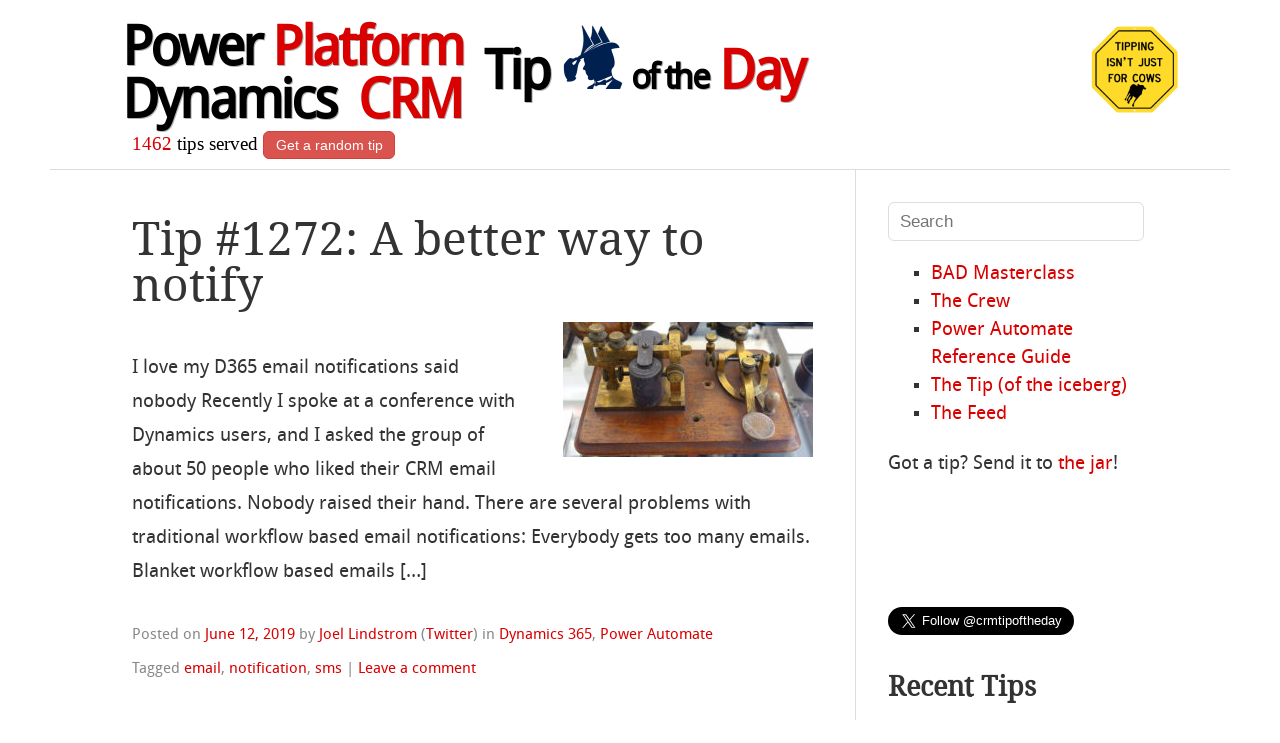

--- FILE ---
content_type: text/html; charset=UTF-8
request_url: https://crmtipoftheday.com/tag/sms/
body_size: 14403
content:
<!DOCTYPE html>
<html lang="en-US">
<head>

<meta charset="UTF-8" />
<meta name="viewport" content="width=device-width" />
<title>sms Archives - Power Platform &amp; Dynamics CRM Tip Of The Day</title>
<meta name="description" content="Power Platform &amp; Dynamics CRM Tip Of The Day - Daily smörgåsbord of finest Microsoft Power Platform &amp; Dynamics 365/CRM tips and tricks" />

<link rel="author" href="https://twitter.com/joellindstrom" />

<link rel="profile" href="http://gmpg.org/xfn/11" />
<link rel="me" href="https://mastodon.au/@theenabler" />
<link rel="pingback" href="https://crmtipoftheday.com/xmlrpc.php" />
<!--[if lt IE 9]>
<script src="https://crmtipoftheday.com/wp-content/themes/hellish-simplicity/js/html5.js" type="text/javascript"></script>
<![endif]-->
<meta name='robots' content='index, follow, max-image-preview:large, max-snippet:-1, max-video-preview:-1' />
	<style>img:is([sizes="auto" i], [sizes^="auto," i]) { contain-intrinsic-size: 3000px 1500px }</style>
	
	<!-- This site is optimized with the Yoast SEO plugin v23.9 - https://yoast.com/wordpress/plugins/seo/ -->
	<link rel="canonical" href="https://crmtipoftheday.com/tag/sms/" />
	<meta property="og:locale" content="en_US" />
	<meta property="og:type" content="article" />
	<meta property="og:title" content="sms Archives - Power Platform &amp; Dynamics CRM Tip Of The Day" />
	<meta property="og:url" content="https://crmtipoftheday.com/tag/sms/" />
	<meta property="og:site_name" content="Power Platform &amp; Dynamics CRM Tip Of The Day" />
	<meta name="twitter:card" content="summary_large_image" />
	<meta name="twitter:site" content="@crmtipoftheday" />
	<script type="application/ld+json" class="yoast-schema-graph">{"@context":"https://schema.org","@graph":[{"@type":"CollectionPage","@id":"https://crmtipoftheday.com/tag/sms/","url":"https://crmtipoftheday.com/tag/sms/","name":"sms Archives - Power Platform &amp; Dynamics CRM Tip Of The Day","isPartOf":{"@id":"https://crmtipoftheday.com/#website"},"primaryImageOfPage":{"@id":"https://crmtipoftheday.com/tag/sms/#primaryimage"},"image":{"@id":"https://crmtipoftheday.com/tag/sms/#primaryimage"},"thumbnailUrl":"https://crmtipoftheday.com/wp-content/uploads/2019/06/telegraph-key.jpg","breadcrumb":{"@id":"https://crmtipoftheday.com/tag/sms/#breadcrumb"},"inLanguage":"en-US"},{"@type":"ImageObject","inLanguage":"en-US","@id":"https://crmtipoftheday.com/tag/sms/#primaryimage","url":"https://crmtipoftheday.com/wp-content/uploads/2019/06/telegraph-key.jpg","contentUrl":"https://crmtipoftheday.com/wp-content/uploads/2019/06/telegraph-key.jpg","width":1200,"height":648,"caption":"Telegraph key. Exhibit in the Bennington Museum - Bennington, Vermont, USA"},{"@type":"BreadcrumbList","@id":"https://crmtipoftheday.com/tag/sms/#breadcrumb","itemListElement":[{"@type":"ListItem","position":1,"name":"Home","item":"https://crmtipoftheday.com/"},{"@type":"ListItem","position":2,"name":"sms"}]},{"@type":"WebSite","@id":"https://crmtipoftheday.com/#website","url":"https://crmtipoftheday.com/","name":"Power Platform &amp; Dynamics CRM Tip Of The Day","description":"Daily smörgåsbord of finest Microsoft Power Platform &amp; Dynamics 365/CRM tips and tricks","publisher":{"@id":"https://crmtipoftheday.com/#organization"},"potentialAction":[{"@type":"SearchAction","target":{"@type":"EntryPoint","urlTemplate":"https://crmtipoftheday.com/?s={search_term_string}"},"query-input":{"@type":"PropertyValueSpecification","valueRequired":true,"valueName":"search_term_string"}}],"inLanguage":"en-US"},{"@type":"Organization","@id":"https://crmtipoftheday.com/#organization","name":"CRM Tip of the Day","url":"https://crmtipoftheday.com/","logo":{"@type":"ImageObject","inLanguage":"en-US","@id":"https://crmtipoftheday.com/#/schema/logo/image/","url":"https://crmtipoftheday.com/wp-content/uploads/2024/03/tip-ua512.png","contentUrl":"https://crmtipoftheday.com/wp-content/uploads/2024/03/tip-ua512.png","width":512,"height":512,"caption":"CRM Tip of the Day"},"image":{"@id":"https://crmtipoftheday.com/#/schema/logo/image/"},"sameAs":["https://facebook.com/crmtipoftheday","https://x.com/crmtipoftheday"]}]}</script>
	<!-- / Yoast SEO plugin. -->


<link rel='dns-prefetch' href='//ws.sharethis.com' />
<link rel="alternate" type="application/rss+xml" title="Power Platform &amp; Dynamics CRM Tip Of The Day &raquo; Feed" href="https://crmtipoftheday.com/feed/" />
<link rel="alternate" type="application/rss+xml" title="Power Platform &amp; Dynamics CRM Tip Of The Day &raquo; Comments Feed" href="https://crmtipoftheday.com/comments/feed/" />
<link rel="alternate" type="application/rss+xml" title="Power Platform &amp; Dynamics CRM Tip Of The Day &raquo; sms Tag Feed" href="https://crmtipoftheday.com/tag/sms/feed/" />
		<!-- This site uses the Google Analytics by ExactMetrics plugin v8.11.1 - Using Analytics tracking - https://www.exactmetrics.com/ -->
							<script src="//www.googletagmanager.com/gtag/js?id=G-R5XTX9HTDH"  data-cfasync="false" data-wpfc-render="false" type="text/javascript" async></script>
			<script data-cfasync="false" data-wpfc-render="false" type="text/javascript">
				var em_version = '8.11.1';
				var em_track_user = true;
				var em_no_track_reason = '';
								var ExactMetricsDefaultLocations = {"page_location":"https:\/\/crmtipoftheday.com\/tag\/sms\/"};
								ExactMetricsDefaultLocations.page_location = window.location.href;
								if ( typeof ExactMetricsPrivacyGuardFilter === 'function' ) {
					var ExactMetricsLocations = (typeof ExactMetricsExcludeQuery === 'object') ? ExactMetricsPrivacyGuardFilter( ExactMetricsExcludeQuery ) : ExactMetricsPrivacyGuardFilter( ExactMetricsDefaultLocations );
				} else {
					var ExactMetricsLocations = (typeof ExactMetricsExcludeQuery === 'object') ? ExactMetricsExcludeQuery : ExactMetricsDefaultLocations;
				}

								var disableStrs = [
										'ga-disable-G-R5XTX9HTDH',
									];

				/* Function to detect opted out users */
				function __gtagTrackerIsOptedOut() {
					for (var index = 0; index < disableStrs.length; index++) {
						if (document.cookie.indexOf(disableStrs[index] + '=true') > -1) {
							return true;
						}
					}

					return false;
				}

				/* Disable tracking if the opt-out cookie exists. */
				if (__gtagTrackerIsOptedOut()) {
					for (var index = 0; index < disableStrs.length; index++) {
						window[disableStrs[index]] = true;
					}
				}

				/* Opt-out function */
				function __gtagTrackerOptout() {
					for (var index = 0; index < disableStrs.length; index++) {
						document.cookie = disableStrs[index] + '=true; expires=Thu, 31 Dec 2099 23:59:59 UTC; path=/';
						window[disableStrs[index]] = true;
					}
				}

				if ('undefined' === typeof gaOptout) {
					function gaOptout() {
						__gtagTrackerOptout();
					}
				}
								window.dataLayer = window.dataLayer || [];

				window.ExactMetricsDualTracker = {
					helpers: {},
					trackers: {},
				};
				if (em_track_user) {
					function __gtagDataLayer() {
						dataLayer.push(arguments);
					}

					function __gtagTracker(type, name, parameters) {
						if (!parameters) {
							parameters = {};
						}

						if (parameters.send_to) {
							__gtagDataLayer.apply(null, arguments);
							return;
						}

						if (type === 'event') {
														parameters.send_to = exactmetrics_frontend.v4_id;
							var hookName = name;
							if (typeof parameters['event_category'] !== 'undefined') {
								hookName = parameters['event_category'] + ':' + name;
							}

							if (typeof ExactMetricsDualTracker.trackers[hookName] !== 'undefined') {
								ExactMetricsDualTracker.trackers[hookName](parameters);
							} else {
								__gtagDataLayer('event', name, parameters);
							}
							
						} else {
							__gtagDataLayer.apply(null, arguments);
						}
					}

					__gtagTracker('js', new Date());
					__gtagTracker('set', {
						'developer_id.dNDMyYj': true,
											});
					if ( ExactMetricsLocations.page_location ) {
						__gtagTracker('set', ExactMetricsLocations);
					}
										__gtagTracker('config', 'G-R5XTX9HTDH', {"forceSSL":"true"} );
										window.gtag = __gtagTracker;										(function () {
						/* https://developers.google.com/analytics/devguides/collection/analyticsjs/ */
						/* ga and __gaTracker compatibility shim. */
						var noopfn = function () {
							return null;
						};
						var newtracker = function () {
							return new Tracker();
						};
						var Tracker = function () {
							return null;
						};
						var p = Tracker.prototype;
						p.get = noopfn;
						p.set = noopfn;
						p.send = function () {
							var args = Array.prototype.slice.call(arguments);
							args.unshift('send');
							__gaTracker.apply(null, args);
						};
						var __gaTracker = function () {
							var len = arguments.length;
							if (len === 0) {
								return;
							}
							var f = arguments[len - 1];
							if (typeof f !== 'object' || f === null || typeof f.hitCallback !== 'function') {
								if ('send' === arguments[0]) {
									var hitConverted, hitObject = false, action;
									if ('event' === arguments[1]) {
										if ('undefined' !== typeof arguments[3]) {
											hitObject = {
												'eventAction': arguments[3],
												'eventCategory': arguments[2],
												'eventLabel': arguments[4],
												'value': arguments[5] ? arguments[5] : 1,
											}
										}
									}
									if ('pageview' === arguments[1]) {
										if ('undefined' !== typeof arguments[2]) {
											hitObject = {
												'eventAction': 'page_view',
												'page_path': arguments[2],
											}
										}
									}
									if (typeof arguments[2] === 'object') {
										hitObject = arguments[2];
									}
									if (typeof arguments[5] === 'object') {
										Object.assign(hitObject, arguments[5]);
									}
									if ('undefined' !== typeof arguments[1].hitType) {
										hitObject = arguments[1];
										if ('pageview' === hitObject.hitType) {
											hitObject.eventAction = 'page_view';
										}
									}
									if (hitObject) {
										action = 'timing' === arguments[1].hitType ? 'timing_complete' : hitObject.eventAction;
										hitConverted = mapArgs(hitObject);
										__gtagTracker('event', action, hitConverted);
									}
								}
								return;
							}

							function mapArgs(args) {
								var arg, hit = {};
								var gaMap = {
									'eventCategory': 'event_category',
									'eventAction': 'event_action',
									'eventLabel': 'event_label',
									'eventValue': 'event_value',
									'nonInteraction': 'non_interaction',
									'timingCategory': 'event_category',
									'timingVar': 'name',
									'timingValue': 'value',
									'timingLabel': 'event_label',
									'page': 'page_path',
									'location': 'page_location',
									'title': 'page_title',
									'referrer' : 'page_referrer',
								};
								for (arg in args) {
																		if (!(!args.hasOwnProperty(arg) || !gaMap.hasOwnProperty(arg))) {
										hit[gaMap[arg]] = args[arg];
									} else {
										hit[arg] = args[arg];
									}
								}
								return hit;
							}

							try {
								f.hitCallback();
							} catch (ex) {
							}
						};
						__gaTracker.create = newtracker;
						__gaTracker.getByName = newtracker;
						__gaTracker.getAll = function () {
							return [];
						};
						__gaTracker.remove = noopfn;
						__gaTracker.loaded = true;
						window['__gaTracker'] = __gaTracker;
					})();
									} else {
										console.log("");
					(function () {
						function __gtagTracker() {
							return null;
						}

						window['__gtagTracker'] = __gtagTracker;
						window['gtag'] = __gtagTracker;
					})();
									}
			</script>
							<!-- / Google Analytics by ExactMetrics -->
		<script type="text/javascript">
/* <![CDATA[ */
window._wpemojiSettings = {"baseUrl":"https:\/\/s.w.org\/images\/core\/emoji\/16.0.1\/72x72\/","ext":".png","svgUrl":"https:\/\/s.w.org\/images\/core\/emoji\/16.0.1\/svg\/","svgExt":".svg","source":{"concatemoji":"https:\/\/crmtipoftheday.com\/wp-includes\/js\/wp-emoji-release.min.js?ver=6.8.3"}};
/*! This file is auto-generated */
!function(s,n){var o,i,e;function c(e){try{var t={supportTests:e,timestamp:(new Date).valueOf()};sessionStorage.setItem(o,JSON.stringify(t))}catch(e){}}function p(e,t,n){e.clearRect(0,0,e.canvas.width,e.canvas.height),e.fillText(t,0,0);var t=new Uint32Array(e.getImageData(0,0,e.canvas.width,e.canvas.height).data),a=(e.clearRect(0,0,e.canvas.width,e.canvas.height),e.fillText(n,0,0),new Uint32Array(e.getImageData(0,0,e.canvas.width,e.canvas.height).data));return t.every(function(e,t){return e===a[t]})}function u(e,t){e.clearRect(0,0,e.canvas.width,e.canvas.height),e.fillText(t,0,0);for(var n=e.getImageData(16,16,1,1),a=0;a<n.data.length;a++)if(0!==n.data[a])return!1;return!0}function f(e,t,n,a){switch(t){case"flag":return n(e,"\ud83c\udff3\ufe0f\u200d\u26a7\ufe0f","\ud83c\udff3\ufe0f\u200b\u26a7\ufe0f")?!1:!n(e,"\ud83c\udde8\ud83c\uddf6","\ud83c\udde8\u200b\ud83c\uddf6")&&!n(e,"\ud83c\udff4\udb40\udc67\udb40\udc62\udb40\udc65\udb40\udc6e\udb40\udc67\udb40\udc7f","\ud83c\udff4\u200b\udb40\udc67\u200b\udb40\udc62\u200b\udb40\udc65\u200b\udb40\udc6e\u200b\udb40\udc67\u200b\udb40\udc7f");case"emoji":return!a(e,"\ud83e\udedf")}return!1}function g(e,t,n,a){var r="undefined"!=typeof WorkerGlobalScope&&self instanceof WorkerGlobalScope?new OffscreenCanvas(300,150):s.createElement("canvas"),o=r.getContext("2d",{willReadFrequently:!0}),i=(o.textBaseline="top",o.font="600 32px Arial",{});return e.forEach(function(e){i[e]=t(o,e,n,a)}),i}function t(e){var t=s.createElement("script");t.src=e,t.defer=!0,s.head.appendChild(t)}"undefined"!=typeof Promise&&(o="wpEmojiSettingsSupports",i=["flag","emoji"],n.supports={everything:!0,everythingExceptFlag:!0},e=new Promise(function(e){s.addEventListener("DOMContentLoaded",e,{once:!0})}),new Promise(function(t){var n=function(){try{var e=JSON.parse(sessionStorage.getItem(o));if("object"==typeof e&&"number"==typeof e.timestamp&&(new Date).valueOf()<e.timestamp+604800&&"object"==typeof e.supportTests)return e.supportTests}catch(e){}return null}();if(!n){if("undefined"!=typeof Worker&&"undefined"!=typeof OffscreenCanvas&&"undefined"!=typeof URL&&URL.createObjectURL&&"undefined"!=typeof Blob)try{var e="postMessage("+g.toString()+"("+[JSON.stringify(i),f.toString(),p.toString(),u.toString()].join(",")+"));",a=new Blob([e],{type:"text/javascript"}),r=new Worker(URL.createObjectURL(a),{name:"wpTestEmojiSupports"});return void(r.onmessage=function(e){c(n=e.data),r.terminate(),t(n)})}catch(e){}c(n=g(i,f,p,u))}t(n)}).then(function(e){for(var t in e)n.supports[t]=e[t],n.supports.everything=n.supports.everything&&n.supports[t],"flag"!==t&&(n.supports.everythingExceptFlag=n.supports.everythingExceptFlag&&n.supports[t]);n.supports.everythingExceptFlag=n.supports.everythingExceptFlag&&!n.supports.flag,n.DOMReady=!1,n.readyCallback=function(){n.DOMReady=!0}}).then(function(){return e}).then(function(){var e;n.supports.everything||(n.readyCallback(),(e=n.source||{}).concatemoji?t(e.concatemoji):e.wpemoji&&e.twemoji&&(t(e.twemoji),t(e.wpemoji)))}))}((window,document),window._wpemojiSettings);
/* ]]> */
</script>
<!-- crmtipoftheday.com is managing ads with Advanced Ads 2.0.16 – https://wpadvancedads.com/ --><script id="crmti-ready">
			window.advanced_ads_ready=function(e,a){a=a||"complete";var d=function(e){return"interactive"===a?"loading"!==e:"complete"===e};d(document.readyState)?e():document.addEventListener("readystatechange",(function(a){d(a.target.readyState)&&e()}),{once:"interactive"===a})},window.advanced_ads_ready_queue=window.advanced_ads_ready_queue||[];		</script>
		<style id='wp-emoji-styles-inline-css' type='text/css'>

	img.wp-smiley, img.emoji {
		display: inline !important;
		border: none !important;
		box-shadow: none !important;
		height: 1em !important;
		width: 1em !important;
		margin: 0 0.07em !important;
		vertical-align: -0.1em !important;
		background: none !important;
		padding: 0 !important;
	}
</style>
<link rel='stylesheet' id='wp-block-library-css' href='https://crmtipoftheday.com/wp-includes/css/dist/block-library/style.min.css?ver=6.8.3' type='text/css' media='all' />
<style id='classic-theme-styles-inline-css' type='text/css'>
/*! This file is auto-generated */
.wp-block-button__link{color:#fff;background-color:#32373c;border-radius:9999px;box-shadow:none;text-decoration:none;padding:calc(.667em + 2px) calc(1.333em + 2px);font-size:1.125em}.wp-block-file__button{background:#32373c;color:#fff;text-decoration:none}
</style>
<style id='global-styles-inline-css' type='text/css'>
:root{--wp--preset--aspect-ratio--square: 1;--wp--preset--aspect-ratio--4-3: 4/3;--wp--preset--aspect-ratio--3-4: 3/4;--wp--preset--aspect-ratio--3-2: 3/2;--wp--preset--aspect-ratio--2-3: 2/3;--wp--preset--aspect-ratio--16-9: 16/9;--wp--preset--aspect-ratio--9-16: 9/16;--wp--preset--color--black: #000000;--wp--preset--color--cyan-bluish-gray: #abb8c3;--wp--preset--color--white: #ffffff;--wp--preset--color--pale-pink: #f78da7;--wp--preset--color--vivid-red: #cf2e2e;--wp--preset--color--luminous-vivid-orange: #ff6900;--wp--preset--color--luminous-vivid-amber: #fcb900;--wp--preset--color--light-green-cyan: #7bdcb5;--wp--preset--color--vivid-green-cyan: #00d084;--wp--preset--color--pale-cyan-blue: #8ed1fc;--wp--preset--color--vivid-cyan-blue: #0693e3;--wp--preset--color--vivid-purple: #9b51e0;--wp--preset--gradient--vivid-cyan-blue-to-vivid-purple: linear-gradient(135deg,rgba(6,147,227,1) 0%,rgb(155,81,224) 100%);--wp--preset--gradient--light-green-cyan-to-vivid-green-cyan: linear-gradient(135deg,rgb(122,220,180) 0%,rgb(0,208,130) 100%);--wp--preset--gradient--luminous-vivid-amber-to-luminous-vivid-orange: linear-gradient(135deg,rgba(252,185,0,1) 0%,rgba(255,105,0,1) 100%);--wp--preset--gradient--luminous-vivid-orange-to-vivid-red: linear-gradient(135deg,rgba(255,105,0,1) 0%,rgb(207,46,46) 100%);--wp--preset--gradient--very-light-gray-to-cyan-bluish-gray: linear-gradient(135deg,rgb(238,238,238) 0%,rgb(169,184,195) 100%);--wp--preset--gradient--cool-to-warm-spectrum: linear-gradient(135deg,rgb(74,234,220) 0%,rgb(151,120,209) 20%,rgb(207,42,186) 40%,rgb(238,44,130) 60%,rgb(251,105,98) 80%,rgb(254,248,76) 100%);--wp--preset--gradient--blush-light-purple: linear-gradient(135deg,rgb(255,206,236) 0%,rgb(152,150,240) 100%);--wp--preset--gradient--blush-bordeaux: linear-gradient(135deg,rgb(254,205,165) 0%,rgb(254,45,45) 50%,rgb(107,0,62) 100%);--wp--preset--gradient--luminous-dusk: linear-gradient(135deg,rgb(255,203,112) 0%,rgb(199,81,192) 50%,rgb(65,88,208) 100%);--wp--preset--gradient--pale-ocean: linear-gradient(135deg,rgb(255,245,203) 0%,rgb(182,227,212) 50%,rgb(51,167,181) 100%);--wp--preset--gradient--electric-grass: linear-gradient(135deg,rgb(202,248,128) 0%,rgb(113,206,126) 100%);--wp--preset--gradient--midnight: linear-gradient(135deg,rgb(2,3,129) 0%,rgb(40,116,252) 100%);--wp--preset--font-size--small: 13px;--wp--preset--font-size--medium: 20px;--wp--preset--font-size--large: 36px;--wp--preset--font-size--x-large: 42px;--wp--preset--spacing--20: 0.44rem;--wp--preset--spacing--30: 0.67rem;--wp--preset--spacing--40: 1rem;--wp--preset--spacing--50: 1.5rem;--wp--preset--spacing--60: 2.25rem;--wp--preset--spacing--70: 3.38rem;--wp--preset--spacing--80: 5.06rem;--wp--preset--shadow--natural: 6px 6px 9px rgba(0, 0, 0, 0.2);--wp--preset--shadow--deep: 12px 12px 50px rgba(0, 0, 0, 0.4);--wp--preset--shadow--sharp: 6px 6px 0px rgba(0, 0, 0, 0.2);--wp--preset--shadow--outlined: 6px 6px 0px -3px rgba(255, 255, 255, 1), 6px 6px rgba(0, 0, 0, 1);--wp--preset--shadow--crisp: 6px 6px 0px rgba(0, 0, 0, 1);}:where(.is-layout-flex){gap: 0.5em;}:where(.is-layout-grid){gap: 0.5em;}body .is-layout-flex{display: flex;}.is-layout-flex{flex-wrap: wrap;align-items: center;}.is-layout-flex > :is(*, div){margin: 0;}body .is-layout-grid{display: grid;}.is-layout-grid > :is(*, div){margin: 0;}:where(.wp-block-columns.is-layout-flex){gap: 2em;}:where(.wp-block-columns.is-layout-grid){gap: 2em;}:where(.wp-block-post-template.is-layout-flex){gap: 1.25em;}:where(.wp-block-post-template.is-layout-grid){gap: 1.25em;}.has-black-color{color: var(--wp--preset--color--black) !important;}.has-cyan-bluish-gray-color{color: var(--wp--preset--color--cyan-bluish-gray) !important;}.has-white-color{color: var(--wp--preset--color--white) !important;}.has-pale-pink-color{color: var(--wp--preset--color--pale-pink) !important;}.has-vivid-red-color{color: var(--wp--preset--color--vivid-red) !important;}.has-luminous-vivid-orange-color{color: var(--wp--preset--color--luminous-vivid-orange) !important;}.has-luminous-vivid-amber-color{color: var(--wp--preset--color--luminous-vivid-amber) !important;}.has-light-green-cyan-color{color: var(--wp--preset--color--light-green-cyan) !important;}.has-vivid-green-cyan-color{color: var(--wp--preset--color--vivid-green-cyan) !important;}.has-pale-cyan-blue-color{color: var(--wp--preset--color--pale-cyan-blue) !important;}.has-vivid-cyan-blue-color{color: var(--wp--preset--color--vivid-cyan-blue) !important;}.has-vivid-purple-color{color: var(--wp--preset--color--vivid-purple) !important;}.has-black-background-color{background-color: var(--wp--preset--color--black) !important;}.has-cyan-bluish-gray-background-color{background-color: var(--wp--preset--color--cyan-bluish-gray) !important;}.has-white-background-color{background-color: var(--wp--preset--color--white) !important;}.has-pale-pink-background-color{background-color: var(--wp--preset--color--pale-pink) !important;}.has-vivid-red-background-color{background-color: var(--wp--preset--color--vivid-red) !important;}.has-luminous-vivid-orange-background-color{background-color: var(--wp--preset--color--luminous-vivid-orange) !important;}.has-luminous-vivid-amber-background-color{background-color: var(--wp--preset--color--luminous-vivid-amber) !important;}.has-light-green-cyan-background-color{background-color: var(--wp--preset--color--light-green-cyan) !important;}.has-vivid-green-cyan-background-color{background-color: var(--wp--preset--color--vivid-green-cyan) !important;}.has-pale-cyan-blue-background-color{background-color: var(--wp--preset--color--pale-cyan-blue) !important;}.has-vivid-cyan-blue-background-color{background-color: var(--wp--preset--color--vivid-cyan-blue) !important;}.has-vivid-purple-background-color{background-color: var(--wp--preset--color--vivid-purple) !important;}.has-black-border-color{border-color: var(--wp--preset--color--black) !important;}.has-cyan-bluish-gray-border-color{border-color: var(--wp--preset--color--cyan-bluish-gray) !important;}.has-white-border-color{border-color: var(--wp--preset--color--white) !important;}.has-pale-pink-border-color{border-color: var(--wp--preset--color--pale-pink) !important;}.has-vivid-red-border-color{border-color: var(--wp--preset--color--vivid-red) !important;}.has-luminous-vivid-orange-border-color{border-color: var(--wp--preset--color--luminous-vivid-orange) !important;}.has-luminous-vivid-amber-border-color{border-color: var(--wp--preset--color--luminous-vivid-amber) !important;}.has-light-green-cyan-border-color{border-color: var(--wp--preset--color--light-green-cyan) !important;}.has-vivid-green-cyan-border-color{border-color: var(--wp--preset--color--vivid-green-cyan) !important;}.has-pale-cyan-blue-border-color{border-color: var(--wp--preset--color--pale-cyan-blue) !important;}.has-vivid-cyan-blue-border-color{border-color: var(--wp--preset--color--vivid-cyan-blue) !important;}.has-vivid-purple-border-color{border-color: var(--wp--preset--color--vivid-purple) !important;}.has-vivid-cyan-blue-to-vivid-purple-gradient-background{background: var(--wp--preset--gradient--vivid-cyan-blue-to-vivid-purple) !important;}.has-light-green-cyan-to-vivid-green-cyan-gradient-background{background: var(--wp--preset--gradient--light-green-cyan-to-vivid-green-cyan) !important;}.has-luminous-vivid-amber-to-luminous-vivid-orange-gradient-background{background: var(--wp--preset--gradient--luminous-vivid-amber-to-luminous-vivid-orange) !important;}.has-luminous-vivid-orange-to-vivid-red-gradient-background{background: var(--wp--preset--gradient--luminous-vivid-orange-to-vivid-red) !important;}.has-very-light-gray-to-cyan-bluish-gray-gradient-background{background: var(--wp--preset--gradient--very-light-gray-to-cyan-bluish-gray) !important;}.has-cool-to-warm-spectrum-gradient-background{background: var(--wp--preset--gradient--cool-to-warm-spectrum) !important;}.has-blush-light-purple-gradient-background{background: var(--wp--preset--gradient--blush-light-purple) !important;}.has-blush-bordeaux-gradient-background{background: var(--wp--preset--gradient--blush-bordeaux) !important;}.has-luminous-dusk-gradient-background{background: var(--wp--preset--gradient--luminous-dusk) !important;}.has-pale-ocean-gradient-background{background: var(--wp--preset--gradient--pale-ocean) !important;}.has-electric-grass-gradient-background{background: var(--wp--preset--gradient--electric-grass) !important;}.has-midnight-gradient-background{background: var(--wp--preset--gradient--midnight) !important;}.has-small-font-size{font-size: var(--wp--preset--font-size--small) !important;}.has-medium-font-size{font-size: var(--wp--preset--font-size--medium) !important;}.has-large-font-size{font-size: var(--wp--preset--font-size--large) !important;}.has-x-large-font-size{font-size: var(--wp--preset--font-size--x-large) !important;}
:where(.wp-block-post-template.is-layout-flex){gap: 1.25em;}:where(.wp-block-post-template.is-layout-grid){gap: 1.25em;}
:where(.wp-block-columns.is-layout-flex){gap: 2em;}:where(.wp-block-columns.is-layout-grid){gap: 2em;}
:root :where(.wp-block-pullquote){font-size: 1.5em;line-height: 1.6;}
</style>
<link rel='stylesheet' id='style-css' href='https://crmtipoftheday.com/wp-content/themes/hellish-simplicity/style.css?ver=6.8.3' type='text/css' media='all' />
<link rel='stylesheet' id='slb_core-css' href='https://crmtipoftheday.com/wp-content/plugins/simple-lightbox/client/css/app.css?ver=2.9.4' type='text/css' media='all' />
<link rel='stylesheet' id='__EPYT__style-css' href='https://crmtipoftheday.com/wp-content/plugins/youtube-embed-plus/styles/ytprefs.min.css?ver=14.2.4' type='text/css' media='all' />
<style id='__EPYT__style-inline-css' type='text/css'>

                .epyt-gallery-thumb {
                        width: 33.333%;
                }
                
</style>
<script type="text/javascript" src="https://crmtipoftheday.com/wp-content/plugins/google-analytics-dashboard-for-wp/assets/js/frontend-gtag.min.js?ver=8.11.1" id="exactmetrics-frontend-script-js" async="async" data-wp-strategy="async"></script>
<script data-cfasync="false" data-wpfc-render="false" type="text/javascript" id='exactmetrics-frontend-script-js-extra'>/* <![CDATA[ */
var exactmetrics_frontend = {"js_events_tracking":"true","download_extensions":"zip,mp3,mpeg,pdf,doc,ppt,xls","inbound_paths":"[{\"path\":\"\\\/go\\\/\",\"label\":\"affiliate\"},{\"path\":\"\\\/recommend\\\/\",\"label\":\"affiliate\"}]","home_url":"https:\/\/crmtipoftheday.com","hash_tracking":"false","v4_id":"G-R5XTX9HTDH"};/* ]]> */
</script>
<script id='st_insights_js' type="text/javascript" src="https://ws.sharethis.com/button/st_insights.js?publisher=4d48b7c5-0ae3-43d4-bfbe-3ff8c17a8ae6&amp;product=simpleshare&amp;ver=8.5.3" id="ssba-sharethis-js"></script>
<script type="text/javascript" src="https://crmtipoftheday.com/wp-includes/js/jquery/jquery.min.js?ver=3.7.1" id="jquery-core-js"></script>
<script type="text/javascript" src="https://crmtipoftheday.com/wp-includes/js/jquery/jquery-migrate.min.js?ver=3.4.1" id="jquery-migrate-js"></script>
<script type="text/javascript" id="__ytprefs__-js-extra">
/* <![CDATA[ */
var _EPYT_ = {"ajaxurl":"https:\/\/crmtipoftheday.com\/wp-admin\/admin-ajax.php","security":"cb4e94a09a","gallery_scrolloffset":"20","eppathtoscripts":"https:\/\/crmtipoftheday.com\/wp-content\/plugins\/youtube-embed-plus\/scripts\/","eppath":"https:\/\/crmtipoftheday.com\/wp-content\/plugins\/youtube-embed-plus\/","epresponsiveselector":"[\"iframe.__youtube_prefs_widget__\"]","epdovol":"1","version":"14.2.4","evselector":"iframe.__youtube_prefs__[src], iframe[src*=\"youtube.com\/embed\/\"], iframe[src*=\"youtube-nocookie.com\/embed\/\"]","ajax_compat":"","maxres_facade":"eager","ytapi_load":"light","pause_others":"","stopMobileBuffer":"1","facade_mode":"1","not_live_on_channel":""};
/* ]]> */
</script>
<script type="text/javascript" src="https://crmtipoftheday.com/wp-content/plugins/youtube-embed-plus/scripts/ytprefs.min.js?ver=14.2.4" id="__ytprefs__-js"></script>
<link rel="https://api.w.org/" href="https://crmtipoftheday.com/wp-json/" /><link rel="alternate" title="JSON" type="application/json" href="https://crmtipoftheday.com/wp-json/wp/v2/tags/2789" /><link rel="EditURI" type="application/rsd+xml" title="RSD" href="https://crmtipoftheday.com/xmlrpc.php?rsd" />
<style type="text/css">
.sfs-subscriber-count { width: 88px; overflow: hidden; height: 26px; color: #424242; font: 9px Verdana, Geneva, sans-serif; letter-spacing: 1px; }
.sfs-count { width: 86px; height: 17px; line-height: 17px; margin: 0 auto; background: #ccc; border: 1px solid #909090; border-top-color: #fff; border-left-color: #fff; }
.sfs-count span { display: inline-block; height: 11px; line-height: 12px; margin: 2px 1px 2px 2px; padding: 0 2px 0 3px; background: #e4e4e4; border: 1px solid #a2a2a2; border-bottom-color: #fff; border-right-color: #fff; }
.sfs-stats { font-size: 6px; line-height: 6px; margin: 1px 0 0 1px; word-spacing: 2px; text-align: center; text-transform: uppercase; }
</style>
<!-- All in one Favicon 4.8 --><link rel="shortcut icon" href="favicon.ico" />
<link rel="icon" href="tip.gif" type="image/gif"/>
<link rel="icon" href="tip.png" type="image/png"/>
<link rel="apple-touch-icon-precomposed" href="tipapple.png" />
		<style type="text/css" id="wp-custom-css">
			/*
You can add your own CSS here.

Click the help icon above to learn more.
*/
#crmtipRouletteButton {
    display: inline-block;
    font-size: 0.75em;
    color: #fff;
	background-color:#d9534f;
    border: 1px solid #d43f3a;
    border-radius: 6px;
    margin: 10px 0px;
    padding: 0.35em 0.8em;
}
#crmtipRouletteButton:hover {
	background-color:#c9302c;
    border: 1px solid #ac2925;
    cursor: pointer;
}

code,
pre {
	font-family: Consolas, Lucida Console, monospace;
	color:darkgreen;
}		</style>
		</head>
<body class="archive tag tag-sms tag-2789 wp-theme-hellish-simplicity aa-prefix-crmti- aa-disabled-bots">
<header id="site-header" role="banner">
  <!-- Facebook Pixel Code -->
<script>
!function(f,b,e,v,n,t,s)
{if(f.fbq)return;n=f.fbq=function(){n.callMethod?
n.callMethod.apply(n,arguments):n.queue.push(arguments)};
if(!f._fbq)f._fbq=n;n.push=n;n.loaded=!0;n.version='2.0';
n.queue=[];t=b.createElement(e);t.async=!0;
t.src=v;s=b.getElementsByTagName(e)[0];
s.parentNode.insertBefore(t,s)}(window,document,'script',
'https://connect.facebook.net/en_US/fbevents.js');
 fbq('init', '315882542303240'); 
fbq('track', 'PageView');
</script>
<noscript>
 <img height="1" width="1" src="https://www.facebook.com/tr?id=315882542303240&ev=PageView&noscript=1"/>
</noscript>
<!-- End Facebook Pixel Code -->
<div class="hgroup" style="margin-bottom:0px;padding-top:5px;margin-top:20px">
  <div><h1 style="line-height:1em;"><a href="https://crmtipoftheday.com/" title="Power Platform & Dynamics CRM Tip Of The Day" rel="home">Power&nbsp;<span>Platform</span><br>Dynamics&nbsp;&nbsp;<span>CRM</span></a></h1></div>
  <div><h1><a href="https://crmtipoftheday.com/" title="Power Platform & Dynamics CRM Tip Of The Day" rel="home">Tip <img alt="" title="No cow tipping allowed" src="/tip64.png"><small> of the</small><span> Day</span></a></h1></div>
<!--	
	<div class="hgroup" style="margin-bottom:0px;">
		<h1>
			<a href="https://crmtipoftheday.com/" title="Power Platform &amp; Dynamics CRM Tip Of The Day" rel="home">
				Dynamics <span>CRM</span> Tip <img alt="" title="No cow tipping allowed" src="/tip64.png"><small> of the</small><span> Day</span>			</a>
		</h1> 
-->
<div class="large-desktop-only" style="float:right;">
   <img src="/tpnjfc.png" width="90" height="90" style="padding:0px;display:block;margin:auto"/>
</div>
<div style="clear:both;margin:0 0 0 3%;"><span style="color:#d90000;">1462</span> tips served
<button id="crmtipRouletteButton" data-range="1462" title="Tip roulette: press it to get an absolutely random tip" style="margin-top:0px;">Get a random tip</button>
 
	</div>
	<!-- .hgroup -->
<div class="header-ad mobile-only"></div>
</header><!-- #masthead -->

<div id="main" class="site-main">
<div id="content-area">
	<div id="site-content" role="main">
		<article id="post-17333" class="post-17333 post type-post status-publish format-standard has-post-thumbnail hentry category-dynamics-365 category-power-automate tag-email tag-notification tag-sms">

			<header class="entry-header">
				<h1 class="entry-title"><a href="https://crmtipoftheday.com/1272/a-better-way-to-notify/" title="Permalink to Tip #1272: A better way to notify" rel="bookmark">Tip #1272: A better way to notify</a></h1>
			</header><!-- .entry-header -->
		
			<div class="entry-content"><img width="250" height="135" src="https://crmtipoftheday.com/wp-content/uploads/2019/06/telegraph-key-250x135.jpg" class="attachment-excerpt-thumb size-excerpt-thumb wp-post-image" alt="Telegraph key. Exhibit in the Bennington Museum - Bennington, Vermont, USA" decoding="async" srcset="https://crmtipoftheday.com/wp-content/uploads/2019/06/telegraph-key-250x135.jpg 250w, https://crmtipoftheday.com/wp-content/uploads/2019/06/telegraph-key-300x162.jpg 300w, https://crmtipoftheday.com/wp-content/uploads/2019/06/telegraph-key-768x415.jpg 768w, https://crmtipoftheday.com/wp-content/uploads/2019/06/telegraph-key-1024x553.jpg 1024w, https://crmtipoftheday.com/wp-content/uploads/2019/06/telegraph-key.jpg 1200w" sizes="(max-width: 250px) 100vw, 250px" /><p>I love my D365 email notifications said nobody Recently I spoke at a conference with Dynamics users, and I asked the group of about 50 people who liked their CRM email notifications. Nobody raised their hand. There are several problems with traditional workflow based email notifications: Everybody gets too many emails. Blanket workflow based emails [&hellip;]</p>
			</div><!-- .entry-content -->			<footer class="entry-meta">
				Posted on <a href="https://crmtipoftheday.com/1272/a-better-way-to-notify/" title="10:59 am" rel="bookmark"><time class="entry-date date updated" datetime="2019-06-12T10:59:52+00:00">June 12, 2019</time></a><span class="byline"> by <span class="author vcard"><a class="url fn n" href="https://crmtipoftheday.com/author/joel/" title="View all posts by Joel Lindstrom" rel="author">Joel Lindstrom</a> (<a href="https://twitter.com/joellindstrom?rel=author">Twitter</a>)</span></span>				<span class="cat-links">
					 in <a href="https://crmtipoftheday.com/category/dynamics-365/" rel="category tag">Dynamics 365</a>, <a href="https://crmtipoftheday.com/category/power-automate/" rel="category tag">Power Automate</a>				</span>				<br />
				<span class="tags-links">
					Tagged <a href="https://crmtipoftheday.com/tag/email/" rel="tag">email</a>, <a href="https://crmtipoftheday.com/tag/notification/" rel="tag">notification</a>, <a href="https://crmtipoftheday.com/tag/sms/" rel="tag">sms</a>				</span>				<span class="sep"> | </span>
				<span class="comments-link"><a href="https://crmtipoftheday.com/1272/a-better-way-to-notify/#respond">Leave a comment</a></span>			</footer><!-- .entry-meta -->
		</article><!-- #post-17333 -->
		<article id="post-14763" class="post-14763 post type-post status-publish format-standard hentry category-crm-online category-power-pages tag-jail tag-law tag-shame tag-sms">

			<header class="entry-header">
				<h1 class="entry-title"><a href="https://crmtipoftheday.com/666/dont-break-the-law-with-portals/" title="Permalink to Tip #666: Don&#8217;t break the law with the portals" rel="bookmark">Tip #666: Don&#8217;t break the law with the portals</a></h1>
			</header><!-- .entry-header -->
		
			<div class="entry-content"><img width="250" height="214" src="https://crmtipoftheday.com/wp-content/uploads/2016/06/666-250x214.jpg" class="attachment-excerpt-thumb size-excerpt-thumb" alt="Don&#039;t be evil by sending promotional SMS" decoding="async" fetchpriority="high" srcset="https://crmtipoftheday.com/wp-content/uploads/2016/06/666-250x214.jpg 250w, https://crmtipoftheday.com/wp-content/uploads/2016/06/666-300x257.jpg 300w, https://crmtipoftheday.com/wp-content/uploads/2016/06/666-768x658.jpg 768w, https://crmtipoftheday.com/wp-content/uploads/2016/06/666-1024x877.jpg 1024w, https://crmtipoftheday.com/wp-content/uploads/2016/06/666.jpg 1243w" sizes="(max-width: 250px) 100vw, 250px" /><p>I rarely read terms of service but something jumped at me when trying to install the portal solution: The license terms for the Online Service apply to your use of this supplement, except as follows: Customer is explicitly prohibited from using the supplement to design and transmit promotional SMS messages either via the Twilio integration [&hellip;]</p>
			</div><!-- .entry-content -->			<footer class="entry-meta">
				Posted on <a href="https://crmtipoftheday.com/666/dont-break-the-law-with-portals/" title="12:00 am" rel="bookmark"><time class="entry-date date updated" datetime="2016-06-15T00:00:00+00:00">June 15, 2016</time></a><span class="byline"> by <span class="author vcard"><a class="url fn n" href="https://crmtipoftheday.com/author/georgedude/" title="View all posts by George Doubinski" rel="author">George Doubinski</a> (<a href="https://twitter.com/georgedude?rel=author">Twitter</a>)</span></span>				<span class="cat-links">
					 in <a href="https://crmtipoftheday.com/category/crm-online/" rel="category tag">CRM Online</a>, <a href="https://crmtipoftheday.com/category/power-pages/" rel="category tag">Power Pages</a>				</span>				<br />
				<span class="tags-links">
					Tagged <a href="https://crmtipoftheday.com/tag/jail/" rel="tag">jail</a>, <a href="https://crmtipoftheday.com/tag/law/" rel="tag">law</a>, <a href="https://crmtipoftheday.com/tag/shame/" rel="tag">shame</a>, <a href="https://crmtipoftheday.com/tag/sms/" rel="tag">sms</a>				</span>				<span class="sep"> | </span>
				<span class="comments-link"><a href="https://crmtipoftheday.com/666/dont-break-the-law-with-portals/#comments">1 Comment</a></span>			</footer><!-- .entry-meta -->
		</article><!-- #post-14763 -->
<ul id="numeric-pagination">

	</div><!-- #site-content -->
	<div id="sidebar" role="complementary"><aside id="search-2" class="widget_search"><form method="get" class="search-form" action="https://crmtipoftheday.com/">
	<label for="s" class="assistive-text">Search</label>
	<input type="text" class="field" name="s" placeholder="Search" />
	<input type="submit" class="submit" name="submit" value="Search" />
</form>
</aside><aside id="nav_menu-2" class="widget_nav_menu"><div class="menu-sidebar-container"><ul id="menu-sidebar" class="menu"><li id="menu-item-16767" class="menu-item menu-item-type-post_type menu-item-object-entry menu-item-16767"><a href="https://crmtipoftheday.com/masterclass/">BAD Masterclass</a></li>
<li id="menu-item-15912" class="menu-item menu-item-type-post_type menu-item-object-entry menu-item-15912"><a href="https://crmtipoftheday.com/about-us/" title="Who we are">The Crew</a></li>
<li id="menu-item-18160" class="menu-item menu-item-type-post_type menu-item-object-page menu-item-18160"><a href="https://crmtipoftheday.com/pages/power-automate-gymnastics-reference-guide/">Power Automate Reference Guide</a></li>
<li id="menu-item-15913" class="menu-item menu-item-type-post_type menu-item-object-entry menu-item-15913"><a href="https://crmtipoftheday.com/the-tip/" title="All our tips in one neat spaghetti pile">The Tip (of the iceberg)</a></li>
<li id="menu-item-4111" class="menu-item menu-item-type-custom menu-item-object-custom menu-item-4111"><a href="/feed/" title="RSS Feed if you insist">The Feed</a></li>
</ul></div></aside><aside id="custom_html-4" class="widget_text widget_custom_html"><div class="textwidget custom-html-widget">Got a tip? Send it to <a href="mailto:jar@crmtipoftheday.com">the jar</a>!</div></aside><aside id="custom_html-8" class="widget_text widget_custom_html"><div class="textwidget custom-html-widget"><div id="fb-root"></div>
<script async defer crossorigin="anonymous" src="https://connect.facebook.net/en_US/sdk.js#xfbml=1&version=v7.0&appId=583177375184644&autoLogAppEvents=1" nonce="ZFo2Po8P"></script>
<div class="fb-like" data-href="https://crmtipoftheday.com" data-width="" data-layout="standard" data-action="like" data-size="large" data-share="false"></div>
<p>&nbsp;</p></div></aside><aside id="text-2" class="widget_text">			<div class="textwidget"><a href="https://twitter.com/crmtipoftheday" class="twitter-follow-button" data-show-count="false" data-size="large">Follow @crmtipoftheday</a>
<script>!function(d,s,id){var js,fjs=d.getElementsByTagName(s)[0],p=/^http:/.test(d.location)?'http':'https';if(!d.getElementById(id)){js=d.createElement(s);js.id=id;js.src=p+'://platform.twitter.com/widgets.js';fjs.parentNode.insertBefore(js,fjs);}}(document, 'script', 'twitter-wjs');</script></div>
		</aside>
		<aside id="recent-posts-2" class="widget_recent_entries">
		<h1 class="widget-title">Recent Tips</h1>
		<ul>
											<li>
					<a href="https://crmtipoftheday.com/1462/how-to-mirror-iphone-to-windows/">Tip #1462: How to mirror iPhone to Windows</a>
									</li>
											<li>
					<a href="https://crmtipoftheday.com/1461/big-int-data-type-is-available-in-dataverse/">Tip #1461: Big int data type is available in Dataverse</a>
									</li>
											<li>
					<a href="https://crmtipoftheday.com/1460/loops-and-thisrecord-in-low-code-plug-ins/">Tip #1460: Loops and ThisRecord in low-code plug-ins</a>
									</li>
					</ul>

		</aside><aside id="categories-3" class="widget_categories"><h1 class="widget-title">Categories</h1>
			<ul>
					<li class="cat-item cat-item-2630"><a href="https://crmtipoftheday.com/category/access-teams/">Access Teams</a> (1)
</li>
	<li class="cat-item cat-item-3028"><a href="https://crmtipoftheday.com/category/activity-management/">Activity Management</a> (5)
</li>
	<li class="cat-item cat-item-581"><a href="https://crmtipoftheday.com/category/administration-2/">Administration</a> (178)
</li>
	<li class="cat-item cat-item-141"><a href="https://crmtipoftheday.com/category/adoption/">Adoption</a> (24)
</li>
	<li class="cat-item cat-item-3188"><a href="https://crmtipoftheday.com/category/ai/">AI</a> (3)
</li>
	<li class="cat-item cat-item-3027"><a href="https://crmtipoftheday.com/category/alternative-uses/">Alternative uses</a> (2)
</li>
	<li class="cat-item cat-item-3074"><a href="https://crmtipoftheday.com/category/app-designer/">App Designer</a> (4)
</li>
	<li class="cat-item cat-item-2932"><a href="https://crmtipoftheday.com/category/appsource/">AppSource</a> (2)
</li>
	<li class="cat-item cat-item-2931"><a href="https://crmtipoftheday.com/category/attachments/">Attachments</a> (2)
</li>
	<li class="cat-item cat-item-3138"><a href="https://crmtipoftheday.com/category/audit/">Audit</a> (2)
</li>
	<li class="cat-item cat-item-3020"><a href="https://crmtipoftheday.com/category/azure/">Azure</a> (7)
</li>
	<li class="cat-item cat-item-2745"><a href="https://crmtipoftheday.com/category/case-management/">Case Management</a> (7)
</li>
	<li class="cat-item cat-item-3109"><a href="https://crmtipoftheday.com/category/charts/">Charts</a> (9)
</li>
	<li class="cat-item cat-item-3030"><a href="https://crmtipoftheday.com/category/configuration/">Configuration</a> (31)
</li>
	<li class="cat-item cat-item-241"><a href="https://crmtipoftheday.com/category/crm-2011/">CRM 2011</a> (57)
</li>
	<li class="cat-item cat-item-11"><a href="https://crmtipoftheday.com/category/crm-2013/">CRM 2013</a> (201)
</li>
	<li class="cat-item cat-item-2294"><a href="https://crmtipoftheday.com/category/crm-2015/">CRM 2015</a> (121)
</li>
	<li class="cat-item cat-item-2628"><a href="https://crmtipoftheday.com/category/crm-2016/">CRM 2016</a> (74)
</li>
	<li class="cat-item cat-item-751"><a href="https://crmtipoftheday.com/category/crm-for-outlook/">CRM for Outlook</a> (49)
</li>
	<li class="cat-item cat-item-61"><a href="https://crmtipoftheday.com/category/crm-for-tablets/">CRM for Tablets</a> (33)
</li>
	<li class="cat-item cat-item-101"><a href="https://crmtipoftheday.com/category/crm-online/">CRM Online</a> (149)
</li>
	<li class="cat-item cat-item-2704"><a href="https://crmtipoftheday.com/category/customer-service-2/">Customer Service</a> (24)
</li>
	<li class="cat-item cat-item-281"><a href="https://crmtipoftheday.com/category/customization/">Customization</a> (177)
</li>
	<li class="cat-item cat-item-3012"><a href="https://crmtipoftheday.com/category/dashboard/">Dashboard</a> (1)
</li>
	<li class="cat-item cat-item-3069"><a href="https://crmtipoftheday.com/category/dataverse/">Dataverse</a> (45)
</li>
	<li class="cat-item cat-item-2170"><a href="https://crmtipoftheday.com/category/deployment/">Deployment</a> (78)
</li>
	<li class="cat-item cat-item-331"><a href="https://crmtipoftheday.com/category/development/">Development</a> (184)
</li>
	<li class="cat-item cat-item-2253"><a href="https://crmtipoftheday.com/category/document-management/">Document Management</a> (8)
</li>
	<li class="cat-item cat-item-1561"><a href="https://crmtipoftheday.com/category/documentation-2/">Documentation</a> (18)
</li>
	<li class="cat-item cat-item-2874"><a href="https://crmtipoftheday.com/category/dynamics-365/">Dynamics 365</a> (235)
</li>
	<li class="cat-item cat-item-2865"><a href="https://crmtipoftheday.com/category/excel/">Excel</a> (10)
</li>
	<li class="cat-item cat-item-2647"><a href="https://crmtipoftheday.com/category/exchange-synchronization/">Exchange Synchronization</a> (19)
</li>
	<li class="cat-item cat-item-3088"><a href="https://crmtipoftheday.com/category/field-service/">Field Service</a> (7)
</li>
	<li class="cat-item cat-item-2927"><a href="https://crmtipoftheday.com/category/gamification/">Gamification</a> (4)
</li>
	<li class="cat-item cat-item-2198"><a href="https://crmtipoftheday.com/category/goals/">Goals</a> (1)
</li>
	<li class="cat-item cat-item-441"><a href="https://crmtipoftheday.com/category/installation/">Installation</a> (12)
</li>
	<li class="cat-item cat-item-2282"><a href="https://crmtipoftheday.com/category/integration/">Integration</a> (7)
</li>
	<li class="cat-item cat-item-3067"><a href="https://crmtipoftheday.com/category/knowledge-base/">Knowledge Base</a> (4)
</li>
	<li class="cat-item cat-item-2940"><a href="https://crmtipoftheday.com/category/learning/">Learning</a> (5)
</li>
	<li class="cat-item cat-item-2298"><a href="https://crmtipoftheday.com/category/mail-merge/">Mail merge</a> (1)
</li>
	<li class="cat-item cat-item-711"><a href="https://crmtipoftheday.com/category/marketing-2/">Marketing</a> (24)
</li>
	<li class="cat-item cat-item-2930"><a href="https://crmtipoftheday.com/category/metadata/">Metadata</a> (2)
</li>
	<li class="cat-item cat-item-3010"><a href="https://crmtipoftheday.com/category/microsoft-teams/">Microsoft Teams</a> (1)
</li>
	<li class="cat-item cat-item-1081"><a href="https://crmtipoftheday.com/category/mobile-2/">Mobile</a> (50)
</li>
	<li class="cat-item cat-item-2948"><a href="https://crmtipoftheday.com/category/offline/">Offline</a> (3)
</li>
	<li class="cat-item cat-item-2469"><a href="https://crmtipoftheday.com/category/on-premises-2/">On-Premises</a> (17)
</li>
	<li class="cat-item cat-item-2702"><a href="https://crmtipoftheday.com/category/outlook-2/">Outlook</a> (28)
</li>
	<li class="cat-item cat-item-1191"><a href="https://crmtipoftheday.com/category/performance-2/">Performance</a> (22)
</li>
	<li class="cat-item cat-item-2887"><a href="https://crmtipoftheday.com/category/power-apps/">Power Apps</a> (52)
</li>
	<li class="cat-item cat-item-2924"><a href="https://crmtipoftheday.com/category/power-automate/">Power Automate</a> (102)
</li>
	<li class="cat-item cat-item-2786"><a href="https://crmtipoftheday.com/category/power-bi/">Power BI</a> (10)
</li>
	<li class="cat-item cat-item-2788"><a href="https://crmtipoftheday.com/category/power-pages/">Power Pages</a> (44)
</li>
	<li class="cat-item cat-item-3258"><a href="https://crmtipoftheday.com/category/power-platform/">Power Platform</a> (7)
</li>
	<li class="cat-item cat-item-1141"><a href="https://crmtipoftheday.com/category/processes/">Processes</a> (8)
</li>
	<li class="cat-item cat-item-2299"><a href="https://crmtipoftheday.com/category/queues/">Queues</a> (6)
</li>
	<li class="cat-item cat-item-2145"><a href="https://crmtipoftheday.com/category/relationships-2/">Relationships</a> (5)
</li>
	<li class="cat-item cat-item-681"><a href="https://crmtipoftheday.com/category/reporting/">Reporting &amp; Charts</a> (36)
</li>
	<li class="cat-item cat-item-2249"><a href="https://crmtipoftheday.com/category/sales/">Sales</a> (17)
</li>
	<li class="cat-item cat-item-51"><a href="https://crmtipoftheday.com/category/security/">Security</a> (82)
</li>
	<li class="cat-item cat-item-2575"><a href="https://crmtipoftheday.com/category/sharepoint-2/">SharePoint</a> (13)
</li>
	<li class="cat-item cat-item-3359"><a href="https://crmtipoftheday.com/category/shorts/">Shorts</a> (1)
</li>
	<li class="cat-item cat-item-2513"><a href="https://crmtipoftheday.com/category/social-2/">Social</a> (3)
</li>
	<li class="cat-item cat-item-2737"><a href="https://crmtipoftheday.com/category/solutions/">Solutions</a> (16)
</li>
	<li class="cat-item cat-item-2098"><a href="https://crmtipoftheday.com/category/sp1/">SP1</a> (19)
</li>
	<li class="cat-item cat-item-1461"><a href="https://crmtipoftheday.com/category/stargazing/">Stargazing</a> (41)
</li>
	<li class="cat-item cat-item-2616"><a href="https://crmtipoftheday.com/category/til/">TIL</a> (7)
</li>
	<li class="cat-item cat-item-2173"><a href="https://crmtipoftheday.com/category/truckstop/">Truckstop</a> (49)
</li>
	<li class="cat-item cat-item-1"><a href="https://crmtipoftheday.com/category/uncategorized/">Uncategorized</a> (2)
</li>
	<li class="cat-item cat-item-3145"><a href="https://crmtipoftheday.com/category/unified-interface/">Unified Interface</a> (20)
</li>
	<li class="cat-item cat-item-2880"><a href="https://crmtipoftheday.com/category/upgrades/">Upgrades</a> (5)
</li>
	<li class="cat-item cat-item-31"><a href="https://crmtipoftheday.com/category/usability/">Usability</a> (122)
</li>
	<li class="cat-item cat-item-2590"><a href="https://crmtipoftheday.com/category/utilities/">Utilities</a> (4)
</li>
	<li class="cat-item cat-item-3055"><a href="https://crmtipoftheday.com/category/uui/">UUI</a> (4)
</li>
	<li class="cat-item cat-item-2534"><a href="https://crmtipoftheday.com/category/video-2/">Video</a> (92)
</li>
	<li class="cat-item cat-item-2189"><a href="https://crmtipoftheday.com/category/views/">Views</a> (8)
</li>
	<li class="cat-item cat-item-3017"><a href="https://crmtipoftheday.com/category/voice-of-the-customer/">Voice of the customer</a> (10)
</li>
	<li class="cat-item cat-item-521"><a href="https://crmtipoftheday.com/category/workflow/">Workflow</a> (71)
</li>
			</ul>

			</aside><aside id="calendar-2" class="widget_calendar"><div id="calendar_wrap" class="calendar_wrap"><table id="wp-calendar" class="wp-calendar-table">
	<caption>January 2026</caption>
	<thead>
	<tr>
		<th scope="col" aria-label="Monday">M</th>
		<th scope="col" aria-label="Tuesday">T</th>
		<th scope="col" aria-label="Wednesday">W</th>
		<th scope="col" aria-label="Thursday">T</th>
		<th scope="col" aria-label="Friday">F</th>
		<th scope="col" aria-label="Saturday">S</th>
		<th scope="col" aria-label="Sunday">S</th>
	</tr>
	</thead>
	<tbody>
	<tr>
		<td colspan="3" class="pad">&nbsp;</td><td>1</td><td>2</td><td>3</td><td>4</td>
	</tr>
	<tr>
		<td>5</td><td>6</td><td>7</td><td>8</td><td>9</td><td>10</td><td>11</td>
	</tr>
	<tr>
		<td>12</td><td>13</td><td>14</td><td>15</td><td id="today">16</td><td>17</td><td>18</td>
	</tr>
	<tr>
		<td>19</td><td>20</td><td>21</td><td>22</td><td>23</td><td>24</td><td>25</td>
	</tr>
	<tr>
		<td>26</td><td>27</td><td>28</td><td>29</td><td>30</td><td>31</td>
		<td class="pad" colspan="1">&nbsp;</td>
	</tr>
	</tbody>
	</table><nav aria-label="Previous and next months" class="wp-calendar-nav">
		<span class="wp-calendar-nav-prev"><a href="https://crmtipoftheday.com/2024/06/">&laquo; Jun</a></span>
		<span class="pad">&nbsp;</span>
		<span class="wp-calendar-nav-next">&nbsp;</span>
	</nav></div></aside>
</div>
<!-- #sidebar -->
</div><!-- #content-area -->


</div><!-- #main .site-main -->

<footer id="site-footer" role="contentinfo">
	<div id="site-info">
		Copyright &copy; Power Platform &amp; Dynamics CRM Tip Of The Day 2026. 
		WordPress theme by <a href="http://geek.ryanhellyer.net/" title="Ryan Hellyer">Ryan Hellyer</a>.
	</div><!-- #site-info -->
</footer><!-- #colophon .site-footer -->

<script type="speculationrules">
{"prefetch":[{"source":"document","where":{"and":[{"href_matches":"\/*"},{"not":{"href_matches":["\/wp-*.php","\/wp-admin\/*","\/wp-content\/uploads\/*","\/wp-content\/*","\/wp-content\/plugins\/*","\/wp-content\/themes\/hellish-simplicity\/*","\/*\\?(.+)"]}},{"not":{"selector_matches":"a[rel~=\"nofollow\"]"}},{"not":{"selector_matches":".no-prefetch, .no-prefetch a"}}]},"eagerness":"conservative"}]}
</script>
<script type="text/javascript" src="https://crmtipoftheday.com/wp-content/plugins/simple-share-buttons-adder/js/ssba.js?ver=1758759955" id="simple-share-buttons-adder-ssba-js"></script>
<script type="text/javascript" id="simple-share-buttons-adder-ssba-js-after">
/* <![CDATA[ */
Main.boot( [] );
/* ]]> */
</script>
<script type="text/javascript" src="https://crmtipoftheday.com/wp-content/plugins/advanced-ads/admin/assets/js/advertisement.js?ver=2.0.16" id="advanced-ads-find-adblocker-js"></script>
<script type="text/javascript" src="https://crmtipoftheday.com/wp-content/plugins/youtube-embed-plus/scripts/fitvids.min.js?ver=14.2.4" id="__ytprefsfitvids__-js"></script>
<script type="text/javascript" src="https://crmtipoftheday.com/wp-content/plugins/crmtipoftheday//crmtipoftheday.js?ver=6.8.3" id="crmtip-js"></script>
<script type="text/javascript" id="slb_context">/* <![CDATA[ */if ( !!window.jQuery ) {(function($){$(document).ready(function(){if ( !!window.SLB ) { {$.extend(SLB, {"context":["public","user_guest"]});} }})})(jQuery);}/* ]]> */</script>
<script>!function(){window.advanced_ads_ready_queue=window.advanced_ads_ready_queue||[],advanced_ads_ready_queue.push=window.advanced_ads_ready;for(var d=0,a=advanced_ads_ready_queue.length;d<a;d++)advanced_ads_ready(advanced_ads_ready_queue[d])}();</script>
<script>(function(){function c(){var b=a.contentDocument||a.contentWindow.document;if(b){var d=b.createElement('script');d.innerHTML="window.__CF$cv$params={r:'9c32796c2d5ea3ae',t:'MTc2OTI4ODU3My4wMDAwMDA='};var a=document.createElement('script');a.nonce='';a.src='/cdn-cgi/challenge-platform/scripts/jsd/main.js';document.getElementsByTagName('head')[0].appendChild(a);";b.getElementsByTagName('head')[0].appendChild(d)}}if(document.body){var a=document.createElement('iframe');a.height=1;a.width=1;a.style.position='absolute';a.style.top=0;a.style.left=0;a.style.border='none';a.style.visibility='hidden';document.body.appendChild(a);if('loading'!==document.readyState)c();else if(window.addEventListener)document.addEventListener('DOMContentLoaded',c);else{var e=document.onreadystatechange||function(){};document.onreadystatechange=function(b){e(b);'loading'!==document.readyState&&(document.onreadystatechange=e,c())}}}})();</script></body>
</html>

--- FILE ---
content_type: text/css
request_url: https://crmtipoftheday.com/wp-content/themes/hellish-simplicity/style.css?ver=6.8.3
body_size: 3411
content:
/*
Theme Name: Hellish Simplicity
Theme URI: http://geek.ryanhellyer.net/themes/hellish-simplicity/
Author: Ryan Hellyer
Author URI: http://geek.ryanhellyer.net/
Description: Hellish Simplicity is a clean simple design. Responsive design makes the theme look good on all devices and the header text can be easily modified via the theme customiser or the themes header admin page. See the theme in action at the authors blog, http://ryanhellyer.net/ or check out the theme documentation at http://geek.ryanhellyer.net/themes/hellish-simplicity/.

Version: 1.5.6
License: GNU General Public License
License URI: http://www.gnu.org/licenses/gpl-2.0.html
Tags: light, white, red, black, one-column, two-columns, right-sidebar, flexible-width, custom-header, full-width-template, rtl-language-support, translation-ready, sticky-post, theme-options, threaded-comments

Text Domain: hellish

This program is free software; you can redistribute it and/or modify
it under the terms of the GNU General Public License as published by
the Free Software Foundation.

This program is distributed in the hope that it will be useful,
but WITHOUT ANY WARRANTY; without even the implied warranty of
MERCHANTABILITY or FITNESS FOR A PARTICULAR PURPOSE. See the
GNU General Public License for more details.

The Droid Serif and Droid Sans fonts are Copyright (C) 2008 The Android Open Source Project
and licensed under the GPL compatible Apache 2.0 license (http://www.apache.org/licenses/LICENSE-2.0)

*/

/* =Fonts
-------------------------------------------------------------- */
@font-face {
	font-family: 'Droid Sans';
	src: url(fonts/DroidSans-webfont.eot);
	src: url(fonts/DroidSans-webfont.eot?#iefix) format('embedded-opentype'), url(fonts/DroidSans-webfont.woff) format('woff'), url(fonts/DroidSans-webfont.ttf) format('truetype'), url(fonts/DroidSans-webfont.svg#DroidSansRegular) format('svg');
	font-weight: normal;
	font-style: normal;
}
@font-face {
	font-family: 'Droid Serif';
	src: url(fonts/DroidSerif-Regular-webfont.eot);
	src: url('fonts/DroidSerif-Regular-webfont.eot?#iefix') format('embedded-opentype'), url('fonts/DroidSerif-Regular-webfont.woff') format('woff'), url('fonts/DroidSerif-Regular-webfont.ttf') format('truetype'), url('fonts/DroidSerif-Regular-webfont.svg#DroidSerifRegular') format('svg');
	font-weight: normal;
	font-style: normal;
}

/* =Reset
-------------------------------------------------------------- */
body,iframe,h1,h2,h3,h4,h5,h6,p,blockquote,a,img,dl,dt,dd,ol,ul,li,fieldset,form,legend,table,tbody,tfoot,thead,tr,th,td {
	margin: 0;
	padding: 0;
	border: 0;
	outline: 0;
	/* list-style: none; */
}
b,strong {
	font-weight: bold;
}

/* =Force HTML5 elements block
-------------------------------------------------------------- */
header,
nav,
article,
footer,
address {
	display: block;
}

/* =Hidden sections
-------------------------------------------------------------- */
.assistive-text,
.assistive-text {
	display: none;
}

/* =Links
-------------------------------------------------------------- */
a {
	text-decoration: none;
	color: #d90000;
}
a:hover {
	text-decoration: underline;
}

/* =Header
-------------------------------------------------------------- */
#site-header {
	display: block;
	margin: 0 auto;
	max-width: 1180px;
	border-bottom: 1px solid #dddddd;
	overflow: auto;
}
#site-header .hgroup {
	overflow: auto;
	margin: 2em auto 1em auto;
	max-width: 1080px;
}
#site-header h1 {
	float: left;
	font-family: "Droid Sans", sans-serif;
	font-size: 2.8em;
	line-height: 1.5em;
	font-weight: bold;
	letter-spacing: -0.05em;
	text-shadow: 1px 1px 0 rgba(0, 0, 0, 0.3);
	margin: 0 0 0 2%;
}
#site-header h1 a {
	color: #000;
}
#site-header h1 a:hover {
	text-decoration: none;
}
#site-header h1 a span {
	color: #d90000;
}
#site-header h1 a small {
	font-size: 65%;
}
#site-header h2 {
	font-family: "Droid Sans", sans-serif;
	font-size: 1.0em;
	float: right;
	font-weight: normal;
	margin: 3em 2% 0 0;
	color: #999;
	font-style: italic;
}

/* =Contents
-------------------------------------------------------------- */
body.page-template-full-width-php #site-content {
	width: 94%;
	padding: 0 3%;
}
#content-area {
	font-size: 1.0em;
	font-family: "Droid Sans", sans-serif;
	line-height: 1.8em;
	color: #333;
}
h1,
h2,
h3,
h4,
h5,
h6 {
	font-family: "Droid Serif", serif;
	color: #333;
	font-weight: normal;
	line-height: 1em;
}
h1 a,
h2 a,
h3 a,
h4 a,
h5 a,
h6 a {
	color: #333;
}
h1.widget-title {
	font-size: 1.4em;
	font-weight: bold;
}
h1 {
	font-size: 2.4em;
	margin: 1em 0 0.3em;
}
h2 {
	font-size: 1.7em;
	margin: 1em 0 0.3em;
}
h3 {
	font-size: 1.4em;
	margin: 1em 0 0.3em;
}
h4 {
	font-size: 1.3em;
	margin: 0.7em 0 0.2em;
}
h5 {
	font-size: 1.2em;
	margin: 0.7em 0 0.2em;
}
h6 {
	font-size: 1.1em;
	margin: 0.5em 0 0.15em;
}
p,
li,
dd,
dt,
.page-links,
caption,
th,
td {
	font-size: 1.0em;
	font-family: "Droid Sans", sans-serif;
	color: #333;
}
.page-links,
p,
li {
	margin: 1.5em 0;
}
.page-links {
	clear: both;
}
p {
	line-height: 1.8em;
}
ul,
ol {
	margin: 1em 0 1em 1.2em;
}
ul li {
	list-style: square;
	line-height: 2em;
	margin: 0 0 0 1em;
	padding: 0;
}
ol li {
	/* list-style-type: decimal; */
	line-height: 2em;
	margin: 0 0 0 1em;
	padding: 0;
}
dt {
	font-weight: bold;
}
blockquote {
	position: relative;
	margin: 1.5em 0 1.5em 2.5em;
	padding: 0 1em 0 1em;
}
blockquote p:before,
blockquote p:after {
	font-family: "Droid serif", serif;
	position: absolute;
	font-size: 3em;
}
blockquote p:before {
	left: -0.3em;
	top: 0.05em;
	content:"\201C";
}
blockquote p:after {
	margin-top: 0.1em;
	margin-left: 0.05em;
	content:"\201D";
}
blockquote,
blockquote p {
	color: #999;
	font-style: italic;
}
code,
pre {
	max-width: 100%;
	overflow: auto;
	font-family: monospace;
	font-size: 0.9em;
}
input[type=text] {
	border: 1px solid #dddddd;
	-webkit-border-radius: 6px;
	-moz-border-radius: 6px;
	-ms-border-radius: 6px;
	-o-border-radius: 6px;
	border-radius: 6px;
	padding: 3% 4%;
}
.search-form input[type=submit],
.search-form label {
	display: none;
}
.search-form input[type=text] {
	width: 90%;
	max-width: 400px;
	font-size: 0.9em;
}
img {
	max-width: 100%;
	height: auto;
	padding: 0;
	margin: 0;
}
.wp-caption {
	max-width: 94%;
	margin-bottom: 1em;
	padding: 2% 2% 0 2%;
	border: 1px solid #dddddd;
	-webkit-border-radius: 6px;
	-moz-border-radius: 6px;
	-ms-border-radius: 6px;
	-o-border-radius: 6px;
	border-radius: 6px;
}
.wp-caption p {
	margin: 0.4em 0;
	padding: 0 0.8em;
	font-size: 0.8em;
	line-height: 1.5em;
	color: #666;
}
.wp-caption img {
	display: block;
	margin: 0 auto;
	margin: 0.4em auto 0;
}

/* =Post contents
-------------------------------------------------------------- */
.page #content-area article,
.single #content-area article {
	border-bottom: none;
}
article {
	margin: 0 0 2em 0;
	padding: 0 0 2em 0;
	border-bottom: 1px solid #dddddd;
}
.entry-content {
	width: 100%;
	overflow: auto;
}
.attachment-excerpt-thumb {
	float: right;
	max-width: 38%;
	margin: 0 0 1em 2em;
}
.entry-meta {
	color: #888;
	font-family: "Droid Sans", sans-serif;
	font-size: 0.8em;
}
.alignleft {
	float: left;
	margin: 0 1em 1em 0;
}
.aligncenter {
	margin: 0 auto 1em auto;
	display: block;
}
.alignright {
	float: right;
	margin: 0 0 1em 1em;
}
table {
	border-bottom: 1px solid #ededed;
	border-collapse: collapse;
	border-spacing: 0;
	font-size: 0.8em;
	line-height: 1.7em;
	margin: 0 0 2em 0;
	width: 100%;
}

caption,
th,
td {
	font-weight: normal;
	text-align: left;
}

caption {
	font-size: 1em;
	margin: 1.5em 0;
}

th {
	font-weight: bold;
	text-transform: uppercase;
}

td {
	border-top: 1px solid #ededed;
	padding: 1em 1em 1em 0;
}

/* =Sidebar
-------------------------------------------------------------- */
#content-area {
	margin: 0 auto;
	max-width: 1080px;
}
#site-content {
	width: 63%;
	padding: 0 0 0 3%;
	float: left;
	overflow: hidden;
}
#sidebar {
	padding: 3%;
	width: 24%;
	float: right;
	border-left: 1px solid #dddddd;
}
#sidebar ul li {
	line-height: 1.5em;
}
#sidebar td {
	padding: 0.2em;
}

/* =Numeric pagination
-------------------------------------------------------------- */
#numeric-pagination {
	margin: 4em 0 0 0;
	padding: 0 0 4em 0;
}
#numeric-pagination li {
	float: left;
	list-style: none;
	margin: 0 0.3em;
	padding: 0;
	height: 1.6em;
	line-height: 1.6em;
	text-align: center;
	border: 1px solid #dddddd;
}
#numeric-pagination a {
	float: left;
	height: 1.3em;
	margin: 0;
	padding: 0.1em 0.5em 0.2em 0.5em;
}
#numeric-pagination li.active a,
#numeric-pagination li a:hover {
	background: #d90000;
	text-decoration: none;
	color: #fff;
}

/* =Comments
-------------------------------------------------------------- */
#comments {
	margin: 3em 0 0 0;
	overflow: auto;
}
#comments h3 {
	margin: 0 0 20px;
}
ol.commentlist {
	margin: 0;
	padding: 0;
	list-style: none;
}
ol.commentlist li.trackback,
ol.commentlist li.pingback,
ol.commentlist li.comment {
	list-style: none;
	background: #fafafa;
	border: 1px solid #dddddd;
	margin: 0 0 1.5em 0;
	padding: 0;
	-webkit-border-radius: 6px;
	-moz-border-radius: 6px;
	-ms-border-radius: 6px;
	-o-border-radius: 6px;
	border-radius: 6px;
	font-size: 0.9em;
	color: #999;
}
ol.commentlist li.trackback ul,
ol.commentlist li.pingback ul,
ol.commentlist li.comment ul {
	margin: 0 1.5em 1.5em 1.5em;
	padding: 0;
}
ol.commentlist li.trackback .comment-body,
ol.commentlist li.pingback .comment-body,
ol.commentlist li.comment .comment-body {
	padding: 1.5em;
}
ol.commentlist li.comment li.comment {
	font-size: 1.0em;
	background: #f6f6f6;
	margin: 1.5em 0 0 0;
}
ol.commentlist li.comment li.comment li.comment {
	background: #f3f3f3;
}
ol.commentlist cite {
	font-style: normal;
}
ol.commentlist img.avatar {
	float: right;
	border: 1px solid #dddddd;
	margin: 0 0 1.5em 1.5em;
}
ol.commentlist .comment-reply-link {
	background: #eee;
	-webkit-border-radius: 6px;
	-moz-border-radius: 6px;
	-ms-border-radius: 6px;
	-o-border-radius: 6px;
	border-radius: 6px;
	border: 1px solid #dddddd;
	font-size: 0.8em;
	padding: 0.4em 0.8em;
	color: #333;
}
ol.commentlist .comment-reply-link:hover {
	background: #d90000;
	color: #fff;
	text-decoration: none;
}
.comment-author,
.comment-meta {
	line-height: 1.5em;
}
.comment-meta {
	font-size: 0.8em;
}

/* =Response
-------------------------------------------------------------- */
.contact-form,
#respond {
	margin: 3em 0 2em 0;
	overflow: auto;
}
.contact-form label,
#respond label {
	display: block;
	line-height: 1.5em;
	margin: 1.5em 0 0 0;
}
.contact-form input[type=text],
.contact-form input[type=submit],
.contact-form textarea,
#respond input[type=text],
#respond input[type=submit],
#respond textarea {
	display: block;
	margin: 0 0 0.8em;
	padding: 0.5em 0.8em;
	-webkit-border-radius: 6px;
	-moz-border-radius: 6px;
	-ms-border-radius: 6px;
	-o-border-radius: 6px;
	border-radius: 6px;
	background: #fafafa;
	border: 1px solid #dddddd;
	color: #666;
}
.contact-form input[type=text],
#respond input[type=text] {
	width: 300px;
}
.contact-form textarea,
#respond textarea {
	max-width: 700px;
	width: 95%;
	height: 200px;
}
.contact-form input[type=text],
#respond input[type=text],
.contact-form textarea,
#respond textarea {
	font-size: 0.9em;
	font-family: "Droid Sans", sans-serif;
}
.contact-form input[type=submit],
#respond input[type=submit] {
	font-size: 1.2em;
	background: #eee;
	color: #333;
	border: 1px solid #dddddd;
	-webkit-border-radius: 6px;
	-moz-border-radius: 6px;
	-ms-border-radius: 6px;
	-o-border-radius: 6px;
	border-radius: 6px;
	margin: 1.5em 0 0 0;
	padding: 0.4em 1em;
}
.contact-form input[type=submit]:hover,
#respond input[type=submit]:hover {
	background: #d90000;
	color: #fff;
	cursor: pointer;
}
.comment-notes,
.form-allowed-tags {
	font-size: 1.0em;
	color: #999;
}

/* =Footer
-------------------------------------------------------------- */
#site-footer {
	clear: both;
	margin: 0 auto;
	max-width: 1180px;
	text-align: center;
	font-family: "Droid Sans", sans-serif;
	font-size: 0.9em;
	color: #333;
}
#site-info {
	border-top: 1px solid #dddddd;
	padding: 1.6em 0;
}

/* =Responsive
-------------------------------------------------------------- */
div.header-ad {
	margin: 0;
        background-color: bisque;
        padding: 5px 1em 0px 1em;
	text-align: center;
}
div.header-ad p {
	display:block;
        margin: 0px 5px;
}
@media (min-width: 1025px) {
    .large-desktop-only {
        display:block !important;
    }
}
@media (max-width: 1024px) {
    .large-desktop-only {
        display:none !important;
    }
}
@media (min-width: 900px) {
	body {
		font-size: 120%;
	}
}
@media (min-width: 651px) {
   .mobile-only {
        display:none !important;
   }
    .desktop-only, .crmti-widget {
        display:block !important;
    }
}
@media (max-width: 650px) {
	#site-content {
		width: 94%;
		padding: 0 3%;
		float: left;
	}
	#sidebar {
		padding: 3%;
		width: 94%;
		border-left: none;
	}
   .mobile-only {
        display:block !important;
    }
    .desktop-only, .crmti-widget {
        display:none !important;
    }
}
@media (max-width: 350px) {
	article .attachment-excerpt-thumb {
		float: none;
		display: block;
		margin: 0 auto;
		max-width: 100%;
	}
}

/* =Right to left language support
-------------------------------------------------------------- */
.rtl #site-header h1 {
	float: right;
	margin: 0 2% 0 0;
}
.rtl #site-header h2 {
	float: left;
	margin: 1.5em 0 0 2%;
}
.rtl #site-content {
	padding: 0 3% 0 0;
	float: right;
}
.rtl #sidebar {
	float: left;
	border-right: 1px solid #dddddd;
	border-left: none;
}
.rtl #numeric-pagination li {
	float: right;
}

/* =Print styles
-------------------------------------------------------------- */
@media print {
	#respond,
	.sep,
	#numeric-pagination,
	.comments-link,
	#sidebar {
		display: none;
	}
}

/* =Redundant code for the WordPress.org theme review process
-------------------------------------------------------------- */
.wp-caption-text,
.sticky,
.gallery-caption,
.bypostauthor {}

/* Fixing colorbox woes with blue line around dialog when it's in focus */
:focus {
    outline: none;
}

